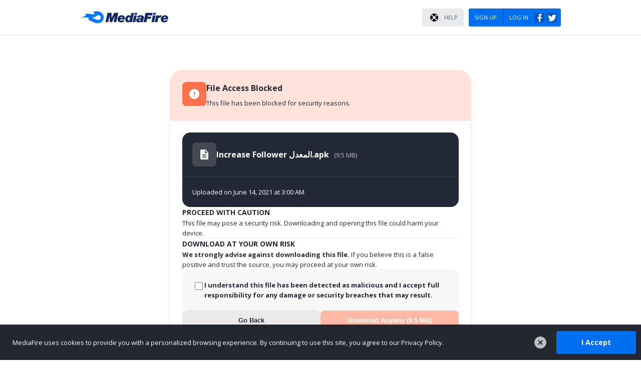

--- FILE ---
content_type: text/html; charset=UTF-8
request_url: https://www.mediafire.com/file/2e8fsx2bm798cii/Increase_Follower_%25D8%25A7%25D9%2584%25D9%2585%25D8%25B9%25D8%25AF%25D9%2584.apk/file
body_size: 16779
content:
 <!DOCTYPE html> <html lang="en-US" xmlns:fb="http://www.facebook.com/2008/fbml" xmlns="http://www.w3.org/1999/xhtml"> <head>  <meta http-equiv="Content-Type" content="text/html; charset=iso-8859-1" />
<title>File sharing and storage made simple</title>
<META NAME="keywords" CONTENT="online storage, free storage, cloud Storage, collaboration, backup file Sharing, share Files, photo backup, photo sharing, ftp replacement, cross platform, remote access, mobile access, send large files, recover files, file versioning, undelete, Windows, PC, Mac, OS X, Linux, iPhone, iPad, Android" />
<META NAME="description" CONTENT="MediaFire is a simple to use free service that lets you put all your photos, documents, music, and video in a single place so you can access them anywhere and share them everywhere." />
<META NAME="ROBOTS" CONTENT="INDEX,FOLLOW" />
<META NAME="GOOGLEBOT" CONTENT="INDEX,FOLLOW" />
<META NAME="SLURP" CONTENT="INDEX,FOLLOW" />
<meta name="google-translate-customization" content="5587c1b0a958bf07-62a8e309de686e87-gc92f61279a2c8524-11"></meta>
<meta http-equiv="Cache-Control" content="no-store, no-cache, must-revalidate, post-check=0, pre-check=0" />
<meta http-equiv="Pragma" content="no-cache" />
<meta http-equiv="Expires" content="0" />
<meta http-equiv="X-UA-Compatible" content="IE=edge,chrome=1" />
<meta property="og:image" content="https://www.mediafire.com/images/logos/mf_logo250x250.png" />
<meta property="twitter:image" content="https://www.mediafire.com/images/logos/mf_logo250x250.png" />
<meta property="og:title" content="MediaFire" />
<meta property="twitter:title" content="MediaFire" />
<meta property="og:description" content="MediaFire is a simple to use free service that lets you put all your photos, documents, music, and video in a single place so you can access them anywhere and share them everywhere." />
<meta property="twitter:description" content="MediaFire is a simple to use free service that lets you put all your photos, documents, music, and video in a single place so you can access them anywhere and share them everywhere." />
<meta property="og:type" content="website" />
<meta property="og:site_name" content="MediaFire" />
<meta property="og:url" content="https://www.mediafire.com" />
<meta property="fb:app_id" content="124578887583575" />

<!-- iOS 6 smart banner -->
<meta name="apple-itunes-app" content="app-id=555646196" />

<meta name="viewport" content="width=device-width, initial-scale=1.0">

<!-- MSIE 10 -->
<meta name="msapplication-TileColor" content="#2C86DB">
<meta name="msapplication-TileImage" content="favicon.png">
  <link href="//static.mediafire.com/css/mfv3_121965.php?ver=ssl" rel="stylesheet" type="text/css"/> <link href="//static.mediafire.com/css/mfv4_121965.php?ver=ssl&date=2026-01-25" rel="stylesheet" type="text/css"/>  <link href='https://fonts.googleapis.com/css?family=Open+Sans:800,700,400,300' rel='stylesheet' type='text/css'/>  <!--[if lte IE 8]> <link rel="stylesheet" type="text/css" href="//static.mediafire.com/css/ie.css_121965.php?ver=ssl"/> <![endif]--> <!--[if lt IE 7]> <link rel="stylesheet" type="text/css" href="//static.mediafire.com/css/ie6.css_121965.php?ver=ssl"/> <![endif]--> <!--[if IE 7]> <link rel="stylesheet" type="text/css" href="//static.mediafire.com/css/ie7.css_121965.php?ver=ssl"/> <![endif]-->  <link rel="icon" href="/favicon.ico"/>  <script src="https://www.google.com/recaptcha/api.js"></script> <script type="text/javascript">var acK= true;var aCH='live';var aWJ= false;function asO(e,qv){var vU=qv+': ';if(e.name){vU+='Error name: "'+e.name+'"  ';}if(e.message){vU+='Error message: "'+e.message+'"  ';}Ku(5,vU);};var Iu='File sharing and storage made simple'; </script>  <script type="text/javascript" src="https://ajax.googleapis.com/ajax/libs/jquery/1.7.2/jquery.min.js"> </script>  <script language="JavaScript" type="text/JavaScript">try{if(typeof jQuery=="undefined"){document.write('<scri'+'pt type="text/javascript" src="//static.mediafire.com/js/jquery/1.7.2/jquery.min.js"></sc'+'ript>');}}catch(e){asO(e,'HDR:jquery_check');} </script>   <style type="text/css">  </style> <script type="text/javascript">var JS_LoadTime= 121965;var sDefaultShareLinkProtocol='https';window.onload=function(){Cy();}; </script>  
    <script async src="https://www.googletagmanager.com/gtag/js?id=UA-829541-1"></script>
    <script>
        try {
            window.dataLayer = window.dataLayer || [];
            function gtag(){dataLayer.push(arguments);}
            gtag("js", new Date());
            gtag("config", "UA-829541-1", {"optimize_id":"GTM-KVQ87DS","dimension1":"unregistered","dimension7":"legacy","dimension8":"\/100\/"});
        } catch(e) {}
    </script>
    
    <script type="text/javascript">
    (function(e,t){var n=e.amplitude||{_q:[],_iq:{}};var r=t.createElement("script")
    ;r.type="text/javascript"
    ;r.integrity="sha384-tzcaaCH5+KXD4sGaDozev6oElQhsVfbJvdi3//c2YvbY02LrNlbpGdt3Wq4rWonS"
    ;r.crossOrigin="anonymous";r.async=true
    ;r.src="https://cdn.amplitude.com/libs/amplitude-8.5.0-min.gz.js"
    ;r.onload=function(){if(!e.amplitude.runQueuedFunctions){
    console.log("[Amplitude] Error: could not load SDK")}}
    ;var i=t.getElementsByTagName("script")[0];i.parentNode.insertBefore(r,i)
    ;function s(e,t){e.prototype[t]=function(){
    this._q.push([t].concat(Array.prototype.slice.call(arguments,0)));return this}}
    var o=function(){this._q=[];return this}
    ;var a=["add","append","clearAll","prepend","set","setOnce","unset","preInsert","postInsert","remove"]
    ;for(var c=0;c<a.length;c++){s(o,a[c])}n.Identify=o;var u=function(){this._q=[]
    ;return this}
    ;var l=["setProductId","setQuantity","setPrice","setRevenueType","setEventProperties"]
    ;for(var p=0;p<l.length;p++){s(u,l[p])}n.Revenue=u
    ;var d=["init","logEvent","logRevenue","setUserId","setUserProperties","setOptOut","setVersionName","setDomain","setDeviceId","enableTracking","setGlobalUserProperties","identify","clearUserProperties","setGroup","logRevenueV2","regenerateDeviceId","groupIdentify","onInit","logEventWithTimestamp","logEventWithGroups","setSessionId","resetSessionId"]
    ;function v(e){function t(t){e[t]=function(){
    e._q.push([t].concat(Array.prototype.slice.call(arguments,0)))}}
    for(var n=0;n<d.length;n++){t(d[n])}}v(n);n.getInstance=function(e){
    e=(!e||e.length===0?"$default_instance":e).toLowerCase()
    ;if(!Object.prototype.hasOwnProperty.call(n._iq,e)){n._iq[e]={_q:[]};v(n._iq[e])
    }return n._iq[e]};e.amplitude=n})(window,document);

    var amp = amplitude.getInstance();
    amp.init('28916b6cd60c79c0447b3c23ad698c98');
    if ('') amp.setUserId('7d8e227e283c6630');
    amp.setUserProperties({group: '1'});
    </script><!-- Google Tag Manager -->
<script>(function(w,d,s,l,i){w[l]=w[l]||[];w[l].push({'gtm.start':
new Date().getTime(),event:'gtm.js'});var f=d.getElementsByTagName(s)[0],
j=d.createElement(s),dl=l!='dataLayer'?'&l='+l:'';j.async=true;j.src=
'https://www.googletagmanager.com/gtm.js?id='+i+dl;f.parentNode.insertBefore(j,f);
})(window,document,'script','dataLayer','GTM-53LP4T');</script>
<!-- End Google Tag Manager -->
    <style>.async-hide { opacity: 0 !important} </style>
    <script>(function(a,s,y,n,c,h,i,d,e){s.className+=" "+y;h.start=1*new Date;
    h.end=i=function(){s.className=s.className.replace(RegExp(" ?"+y),"")};
    (a[n]=a[n]||[]).hide=h;setTimeout(function(){i();h.end=null},c);h.timeout=c;
    })(window,document.documentElement,"async-hide","dataLayer",2500,
    {"GTM-KVQ87DS":true});</script>
    <script>
        if (window.gtag) {
            gtag("event", "optimize.callback", {
                callback: function() {
                    updateGOExperimentsCookie && updateGOExperimentsCookie.apply(this, arguments);
                }
            });
        }
    </script>
  <script type="text/javascript">var MYF_WIDGET_STORAGE_totalStorage= 10737418240;MYF_WIDGET_STORAGE_usedStorage= 0;MYF_WIDGET_STORAGE_usedStoragePercent=Math.round(Math.min(parseFloat(MYF_WIDGET_STORAGE_usedStorage/MYF_WIDGET_STORAGE_totalStorage),1)*100),MYF_STORAGE_bAdFreeDownloadPremiumUser= false,aXq= false,aXm= false,aWh="",aXE= 0,aWx= false,aXd='4.50',window.addEventListener('onload',function(){aXa();}); </script>   <link rel="apple-touch-icon" sizes="180x180" href="/apple-touch-icon.png"/> <meta name="msapplication-TileColor" content="#0077ff"> <meta name="theme-color" content="#0077ff"> <link rel="icon" type="image/vnd.microsoft.icon" href="/favicon.ico"/> <script type="text/javascript">try{window.addEventListener('DOMContentLoaded',function(){document.body.addEventListener('touchstart',function(){},{passive:true});});}catch(e){} </script> </head> <body class=" freeAccount darkTheme"> <!-- Google Tag Manager (noscript) -->
<noscript><iframe src="https://www.googletagmanager.com/ns.html?id=GTM-53LP4T"
height="0" width="0" style="display:none;visibility:hidden"></iframe></noscript>
<!-- End Google Tag Manager (noscript) -->  <div id="statusmessage" name="statusmessage" style="display:none;"> <div style="width:600px;margin:auto;padding:10px;opacity:0.95;"> <div class="statusmessage_wrapper" style="padding:20px;text-align:center;"> <div id="statusmessage_text" name="statusmessage_text" aria-live="rude"></div> <div id="dismiss_message_div"> Click to dismiss this message </div> </div> </div> </div>  <div role="dialog" id="modal_window_popup" style="display:none" class="popup"> <a role="button" title="Close dialog" href='#' OnClick="bfM('modal_window_popup');return false;" id="modal_window_closer" class="popup-close"><span style="display:none;">Close Popup</span></a> <div class="modalMsgWrapper" style=""> <iframe name="modal_msg_iframe" id="modal_msg_iframe" src="/blank.html" frameborder="0" allowTransparency="true"></iframe> </div> </div>  <div role="dialog" id="uploader_window_popup" style="display:none" class="popup"> <a role="button" title="Close dialog" href='#' OnClick="bfM('uploader_window_popup');return false;" id="uploader_window_closer" class="popup-close"><span style="display:none;">Close Popup</span></a> <div class="modalMsgWrapper" style=""> <iframe name="uploader_msg_iframe" id="uploader_msg_iframe" src="/blank.html" scrolling="no" frameborder="0"></iframe> </div> </div>  <div id="notify_main" class="msg_default msg_size1" style="display:none;" onclick="Qv(event);" onmouseover="if(!NH&& !NB)OI(4);NH=true;" onmouseout="NH=false;"> <div class="notify_msgwrapper" aria-live="rude"> <p> <span id="notify_msgtitle_min" class="notify_msgtitle_min">100 Recent Messages</span> <span id="notify_msgtitle" class="notify_msgtitle">Message title goes here</span> <span id="notify_msgbody" class="notify_msgbody">Short paragraph explaining the nature of the message goes here.</span> </p> </div> <div id="notify_msgscroll" class="notify_msgscroll"> <a class="msgscroll_up" href="#" onclick="Pf();return false;"><span style="display:none;">Scroll up</span></a> <a class="msgscroll_dn" href="#" onclick="Pe();return false;"><span style="display:none;">Scroll down</span></a> <p id="notify_msgnumber" class="msgnumber"></p> </div> </div>  <div class="upgrade_your_browser"> <div class="wrap"> It appears you are using an older browser. For a better experience when using MediaFire, we recommend you <a href="#" style="color:#fff;text-decoration:underline;cursor:pointer;" onclick="LoadIframeLightbox('/dynamic/template_popup.php?page=upgrade_browser',680,300);return false;">upgrade your browser</a>. </div> </div> <div id="container" class="   ">  <div id="helpContainer" class="floatingTabsBox">  <form id="" class="helpForm open" action="" style=""> <p> Questions? <a href="/help/submit_a_ticket.php" target="_blank">Submit a ticket</a> or <a href="/help/" target="_blank">visit our Help Center</a>. </p> <p class="additionalHelpLinks">Additional help links: <a href="/help/submit_a_ticket.php" target="_blank">Contact Us</a> </p> <button type="button" class="expandHelpClose" onClick="$('#helpContainer').removeClass('expandHelp');"> Close </button> </form> </div>  <div id="content_container"> <a name="top"></a>  <header id="header" role="banner" >     <div class="wrap" style="position:relative;"> <h1 class="logo">  <a href="/" target="_top" title="MediaFire"> <img alt="MediaFire" width="180" style="max-height:25px" id="mf_logo_full_color_reversed" src="//static.mediafire.com/images/backgrounds/header/mf_logo_u1_full_color_reversed.svg"/> <img alt="MediaFire" width="180" style="max-height:25px" id="mf_logo_full_color" src="//static.mediafire.com/images/backgrounds/header/mf_logo_u1_full_color.svg"/> </a>  </h1>    <iframe class="upgrade_button_frame" src="/templates/upgrade/upgrade_button.php" frameborder="0" scrolling="no" title="Upgrade"></iframe> <div id="secondaryHeaderNav" class="nav" >  <button type="button" class="Btn Btn--primary HeaderHelpButton" title="Click for help" onClick="$('#helpContainer').toggleClass('expandHelp');" style="margin-right:10px;"> <i class="Btn-icon Btn-icon--white Btn-icon--help"></i> <span>Help</span> </button> </div>    <div id="logged_in_info" class="login_inprogress" >  <div class="dropdown dropdownOnClick ddRight cf"> <a id="loggedin" class="prelogin" title="Logged in as " href="javascript:void(0);"> <span class="smArrowDown"></span> <span id="avatar-icon" class="Header-avatar">  <span><img src="https://www.mediafire.com/images/icons/myfiles/default.png" style="width: 32px; height: 32px" alt="User Avatar" /></span> </span> </a>  <ul id="loggedin_dropdown">  <li class="ddStaticTxt MainMenu-name"> </li>  <li class="ddStaticTxt MainMenu-email"><div></div></li>  <li class="ddStaticTxt">  </li>       <li class="divider"></li> <li> <a href="/" class="MainMenu-myFiles"> <i class="Btn-icon Btn-icon--folder"></i> My Files </a> </li> <li> <a href="/myaccount" class="MainMenu-settings"> <i class="Btn-icon Btn-icon--settings"></i> Settings </a> </li> <li> <a href="/upgrade/" class="MainMenu-upgrade"> <i class="Btn-icon Btn-icon--upgrade"></i> Upgrade </a> </li>  <li> <a href="/earnspace/" class="MainMenu-earnSpace"> <i class="Btn-icon Btn-icon--plus"></i> Earn free space! </a> </li>  <li> <a href="/software/" class="MainMenu-mobile"> <i class="Btn-icon Btn-icon--mobile"></i> Mobile </a> </li>  <li> <a href="#" class="MainMenu-logout" OnClick="dO();return false;"> <i class="Btn-icon Btn-icon--logout"></i> Log Out </a> </li> </ul> </div>  <div id="notloggedin_wrapper" class="hide"> <div id="notloggedin" class="prelogin"> <div id="login_signup" data-redirect="true"> <a href="/upgrade/" class="SignupBtn Btn Btn--primary Btn--roundedLeft" title="Sign up" style="border-right:1px solid #0045AD;"> <span>Sign Up</span> </a> <a href="/login/" class="LoginBtn Btn Btn--primary Btn--roundedRight" title="Log in"> <span>Log In</span> <i class="LoginBtn-facebook"></i> <i class="LoginBtn-twitter"></i> </a> </div> </div> </div> </div> </div>     </header>  <div id="fb-root"></div>  <script type="text/javascript">$('.floatingTab').click(function(e){if($(this).hasClass('open')){$(this).removeClass('open');$(this).parent().animate({right: -380},250,'easeOutExpo');}else{$(this).addClass('open');$(this).parent().animate({right:0},700,'easeOutExpo');}});$('.floatingTabsButtons .cancelBtn').click(function(e){$('.floatingTab').removeClass('open');$(this).parent().parent().animate({right: -380},250,'easeOutExpo');}); </script>     <script language="JavaScript" src="//static.mediafire.com/js/master_121965.js" type="text/javascript"> </script> <script language="JavaScript" type="text/JavaScript">bkA='ckz2vyvup4b';identifier='';UserLogin='0';UserEmail='n/a';fu= 0;lB= 1;if(lB==1)var bdq='https';else var bdq='http';var WRInitTime=(new Date()).getTime();var wM= 0;var wL= 0;var bLinkedFacebook= 0;var bLinkedTwitter= 0;var FBAppId='124578887583575';var FBAPIVersion='v24.0/';var yO= 120000;var yP= 120000;var mI;try{jQuery(function($){function aaP(abv){return abv.replace(/\W+/,"-").toLowerCase();};FHI_FadeTimer=null,FHI_FadeDelay=2000,FHI_DisableTimerCount=false,FHI_IconsWrapper=$("body.myfiles #subFooterWrap, body.filePreview #subFooterWrap, body.fileEdit #subFooterWrap");FHI_HideFooterHelpIcons=function(){if(!FHI_DisableTimerCount&& !$("#footer").hasClass("tabMF")&& !$("#footer").hasClass("tabMFhelp")){FHI_IconsWrapper.fadeOut("slow");}};$("body").bind("mousemove.fhi",function(){FHI_IconsWrapper.fadeIn("fast");clearTimeout(FHI_FadeTimer);if(!FHI_DisableTimerCount&& !$("#footer").hasClass("tabMF")&& !$("#footer").hasClass("tabMFhelp")){FHI_FadeTimer=setTimeout(FHI_HideFooterHelpIcons,FHI_FadeDelay);}});FHI_IconsWrapper.on("mouseenter.fhi",function(){FHI_DisableTimerCount=true;}).on("mouseleave.fhi",function(){FHI_DisableTimerCount=false;});var Jd=BrowserName();if(Jd==="Internet Explorer"){document.body.className=document.body.className.replace(/(\sie\d+|^ie\d+)/g,'');Jd="ie"+parseInt(Bm(),10);}if(Jd==="Opera"&&parseInt(Bm(),10)>=15){Jd="newOpera";}$(document.body).addClass(aaP(lc())+" "+aaP(Jd));$('#form_login1').keydown(function(e){e=e||window.event;if(e.keyCode==13&&($('#login_pass').val()!=''||$('#login_email').val()!='')){$(this).closest('form').submit();return false;}});$("#page_screen").on("click",QU);});}catch(e){asO(e,'HDR:os_browser_check');} </script> <script type="text/javascript">try{$(document).ready(function(){  aoy("free,pro,biz,tools");   });}catch(e){asO(e,'HDR:show_menu');}$("#loggedin_dropdown .MainMenu-settings:contains('Settings')").click(function(){if(parent&&parent.Rz){parent.Rz('settings');return false;}return true;});$("#loggedin_dropdown .MainMenu-myFiles:contains('My Files')").click(function(){if(parent&&parent.Rz){parent.Rz('myfiles');return false;}return true;}); </script> <script type="text/javascript">try{setInterval(function(){if(aL('mfloggedoff')=='true'){window.localStorage&&localStorage.clear();top.location='/logout.php';}},30000);}catch(e){} </script>  <script type="text/javascript">document.addEventListener('keydown',function(e){if(e.keyCode===9){$('body').addClass('show-focus-outlines');}});document.addEventListener('click',function(e){$('body').removeClass('show-focus-outlines');}); </script>  <style>
  .MalwareAdvisory {
    font-family: 'Open Sans', sans-serif;
    display: flex;
    flex-direction: column;
    gap: 32px;
    align-items: center;
    width: 100%;
    max-width: 600px;
    margin: 70px auto auto;
  }

  .MalwareAdvisory-message {
    background: #ffffff;
    border-radius: 24px;
    box-shadow: 0px 0px 0px 1px rgba(0,0,0,0.04), 0px 6px 12px 0px rgba(0,0,0,0.07);
    overflow: hidden;
    width: 100%;
  }

  .MalwareAdvisory-warning {
    background: #ffe3db;
    border-bottom: 1px solid rgba(0,0,0,0.05);
    display: flex;
    gap: 16px;
    padding: 24px;
  }

  /* VirusTotal variant (red) - explicit default styling */
  .MalwareAdvisory-warning--virustotal {
    background: #ffe3db;
  }

  .MalwareAdvisory-warning--virustotal .MalwareAdvisory-warningIcon {
    background: #fe714d;
  }

  /* Google Safe Browsing variant (yellow/gold) */
  .MalwareAdvisory-warning--googleSafeBrowsing {
    background: #fff8e1;
  }

  .MalwareAdvisory-warning--googleSafeBrowsing .MalwareAdvisory-warningIcon {
    background: #ffa726;
  }

  .MalwareAdvisory-warningIcon {
    background: #fe714d;
    border-radius: 8px;
    width: 48px;
    height: 48px;
    flex-shrink: 0;
    display: flex;
    align-items: center;
    justify-content: center;
  }

  .MalwareAdvisory-warningIcon svg {
    width: 24px;
    height: 24px;
  }

  .MalwareAdvisory-warningText {
    flex: 1;
    color: #222835;
  }

  .MalwareAdvisory-warningTitle {
    font-size: 16px;
    font-weight: 700;
    line-height: 24px;
    margin: 0 0 8px 0;
  }

  .MalwareAdvisory-warningDescription {
    font-size: 13px;
    font-weight: 400;
    line-height: 20px;
    margin: 0;
  }

  .MalwareAdvisory-body {
    background: #ffffff;
    padding: 24px;
    display: flex;
    flex-direction: column;
    gap: 24px;
  }

  .MalwareAdvisory-fileDetails {
    background: #222835;
    border-radius: 16px;
    overflow: hidden;
  }

  .MalwareAdvisory-fileInfo {
    display: flex;
    gap: 16px;
    align-items: center;
    padding: 20px;
  }

  .MalwareAdvisory-fileIcon {
    background: rgba(255,255,255,0.15);
    border-radius: 8px;
    width: 48px;
    height: 48px;
    flex-shrink: 0;
    display: flex;
    align-items: center;
    justify-content: center;
  }

  .MalwareAdvisory-fileIcon svg {
    width: 24px;
    height: 24px;
  }

  .MalwareAdvisory-fileText {
    flex: 1;
    min-width: 0;
  }

  .MalwareAdvisory-fileName {
    font-size: 16px;
    font-weight: 700;
    line-height: 24px;
    color: #ffffff;
    margin: 0;
    white-space: nowrap;
    overflow: hidden;
    text-overflow: ellipsis;
  }

  .MalwareAdvisory-fileSize {
    font-size: 13px;
    font-weight: 400;
    line-height: 20px;
    color: #ffffff;
    opacity: 0.7;
    margin-left: 6px;
  }

  .MalwareAdvisory-fileUpload {
    border-top: 1px solid rgba(255,255,255,0.1);
    padding: 20px;
    font-size: 13px;
    font-weight: 400;
    line-height: 20px;
    color: #ffffff;
    display: flex;
    align-items: center;
  }

  .MalwareAdvisory-countryIcon {
    margin-right: 12px;
    width: 48px;
    height: 36px;
    background-size: contain;
    background-position: center;
    background-repeat: no-repeat;
  }

  .MalwareAdvisory-section {
    display: flex;
    flex-direction: column;
    gap: 8px;
  }

  .MalwareAdvisory-sectionTitle {
    font-size: 14px;
    font-weight: 700;
    line-height: 22px;
    color: #222835;
    text-transform: uppercase;
    margin: 0;
  }

  .MalwareAdvisory-riskList {
    display: flex;
    flex-direction: column;
    gap: 4px;
    margin: 0;
    padding: 0;
    list-style: none;
  }

  .MalwareAdvisory-riskItem {
    display: flex;
    gap: 6px;
    align-items: flex-start;
  }

  .MalwareAdvisory-riskIcon {
    width: 18px;
    height: 18px;
    flex-shrink: 0;
    margin-top: 1px;
  }

  .MalwareAdvisory-riskText {
    font-size: 13px;
    font-weight: 400;
    line-height: 20px;
    color: #222835;
    flex: 1;
  }

  /* Caution text for Google Safe Browsing */
  .MalwareAdvisory-cautionText {
    font-size: 13px;
    font-weight: 400;
    line-height: 20px;
    color: #222835;
    margin: 0;
  }

  .MalwareAdvisory-vtInfo {
    padding-top: 12px;
    border-top: 1px solid rgba(0,0,0,0.05);
    display: flex;
    flex-wrap: wrap;
    gap: 4px;
    align-items: center;
  }

  .MalwareAdvisory-vtText {
    font-size: 13px;
    font-weight: 400;
    line-height: 20px;
    color: #71757f;
  }

  .MalwareAdvisory-vtLink {
    display: inline-flex;
    align-items: center;
    gap: 4px;
    font-size: 13px;
    font-weight: 400;
    line-height: 20px;
    color: #006cfa;
    text-decoration: none;
  }

  .MalwareAdvisory-vtLink:hover {
    text-decoration: underline;
  }

  .MalwareAdvisory-vtLink svg {
    width: 16px;
    height: 16px;
  }

  .MalwareAdvisory-divider {
    height: 1px;
    background: #000000;
    opacity: 0.075;
  }

  .MalwareAdvisory-disclaimer {
    font-size: 13px;
    line-height: 20px;
    color: #222835;
    margin: 0;
  }

  .MalwareAdvisory-disclaimer strong {
    font-weight: 700;
  }

  .MalwareAdvisory-checkbox {
    background: #f7f7f8;
    border: 1px solid #eff0f0;
    border-radius: 16px;
    padding: 20px;
  }

  .MalwareAdvisory-checkboxInner {
    display: flex;
    gap: 16px;
    align-items: flex-start;
  }

  .MalwareAdvisory-checkboxInput {
    width: 16px;
    height: 16px;
    flex-shrink: 0;
    margin-top: 4px;
    accent-color: #006cfa;
  }

  .MalwareAdvisory-checkboxLabel {
    font-size: 13px;
    font-weight: 600;
    line-height: 20px;
    color: #222835;
    flex: 1;
    cursor: pointer;
  }

  .MalwareAdvisory-buttons {
    display: flex;
    gap: 16px;
    align-items: center;
    justify-content: center;
  }

  .MalwareAdvisory-button {
    flex: 1;
    min-height: 40px;
    padding: 4px 16px;
    border-radius: 8px;
    font-size: 13px;
    font-weight: 600;
    line-height: 20px;
    text-align: center;
    border: none;
    cursor: pointer;
    text-decoration: none;
    display: inline-flex;
    align-items: center;
    justify-content: center;
  }

  .MalwareAdvisory-button:disabled {
    opacity: 0.5;
    cursor: not-allowed;
  }

  .MalwareAdvisory-buttonSecondary {
    background: #eaeaeb;
    color: #222835;
  }

  .MalwareAdvisory-buttonSecondary:hover:not(:disabled) {
    background: #dadadb;
  }

  .MalwareAdvisory-buttonPrimary {
    background: #fe714d;
    color: #ffffff;
  }

  .MalwareAdvisory-buttonPrimary:hover:not(:disabled) {
    background: #e55a34;
  }

  .MalwareAdvisory-extraInfo {
    display: flex;
    flex-direction: column;
    gap: 4px;
    text-align: center;
  }

  .MalwareAdvisory-learnMore {
    font-size: 13px;
    font-weight: 600;
    line-height: 20px;
    display: flex;
    gap: 4px;
    align-items: center;
    justify-content: center;
  }

  .MalwareAdvisory-learnMore span:first-child {
    color: #71757f;
  }

  .MalwareAdvisory-learnMoreLink {
    color: #006cfa;
    text-decoration: none;
  }

  .MalwareAdvisory-learnMoreLink:hover {
    text-decoration: underline;
  }

  .MalwareAdvisory-noAds {
    font-size: 12px;
    font-weight: 400;
    line-height: 18px;
    color: #71757f;
    margin: 0;
  }

  /* Deferred download states */
  .download_link {
    position: relative;
  }

  .MalwareAdvisory-progress,
  .MalwareAdvisory-downloadStarted,
  .MalwareAdvisory-downloadRetry {
    display: none;
    font-size: 12px;
    color: #71757f;
    margin-top: 12px;
    text-align: center;
  }

  /* Show progress when in deferred-progress state */
  .download_link.deferred-progress .MalwareAdvisory-progress {
    display: block;
  }

  /* Show progress when in deferred-waiting state */
  .download_link.deferred-waiting .MalwareAdvisory-progress {
    display: block;
  }

  /* Hide buttons and show started message when download starts */
  .download_link.started .MalwareAdvisory-buttons {
    display: none;
  }

  .download_link.started .MalwareAdvisory-downloadStarted {
    display: block;
  }

  /* Show retry message */
  .download_link.started.retry .MalwareAdvisory-downloadStarted {
    display: none;
  }

  .download_link.started.retry .MalwareAdvisory-downloadRetry {
    display: block;
    text-decoration: none;
    color: #006cfa;
  }

  .download_link.started.retry .MalwareAdvisory-downloadRetry:hover {
    text-decoration: underline;
  }

  /* Error state - show buttons again with error styling */
  .download_link.started.retry.deferred-error .MalwareAdvisory-buttons {
    display: flex;
  }

  .download_link.started.retry.deferred-error .MalwareAdvisory-downloadRetry {
    color: #fe714d;
    font-weight: 600;
  }

  /* Mobile Responsive Styles */
  @media (max-width: 500px) {
    .MalwareAdvisory {
      margin: 20px 20px auto 20px;
      max-width: calc(100% - 40px);
    }

    .MalwareAdvisory-message {
      border-radius: 16px;
    }

    .MalwareAdvisory-warning {
      padding: 16px;
    }

    .MalwareAdvisory-warningIcon {
      width: 36px;
      height: 36px;
      border-radius: 6px;
    }

    .MalwareAdvisory-warningIcon svg {
      width: 20px;
      height: 20px;
    }

    .MalwareAdvisory-body {
      padding: 16px;
    }

    .MalwareAdvisory-fileIcon {
      width: 36px;
      height: 36px;
      border-radius: 6px;
    }

    .MalwareAdvisory-fileIcon svg {
      width: 20px;
      height: 20px;
    }

    .MalwareAdvisory-fileInfo {
      padding: 16px;
    }

    .MalwareAdvisory-fileName {
      white-space: normal;
      word-break: break-word;
    }

    .MalwareAdvisory-fileUpload {
      padding: 16px;
    }

    .MalwareAdvisory-checkbox {
      padding: 16px;
    }

    .MalwareAdvisory-buttons {
      gap: 8px;
    }

    .MalwareAdvisory-button {
      font-size: 12px;
    }
  }
</style>
<script type="text/javascript">
    /**
 * Download Deferred Utilities
 *
 * Handles deferred download functionality where download links are generated
 * on-demand via API calls instead of being pre-generated on page load.
 */

(function (window) {
  'use strict';

  /**
   * Handle deferred download link generation via AJAX
   *
   * Purpose: This function handles the "deferred download" functionality where
   * download links are generated on-demand via API calls instead of being
   * pre-generated on page load.
   *
   * Process:
   * 1. Extract security token from the deferred download button
   * 2. Make POST request to /download_link.php with the token
   * 3. Handle response: success (redirect), delay (retry), or error
   * 4. Provide visual feedback during the process
   * 5. Use retry logic for "delay" responses
   *
   * Required DOM Structure:
   * The following elements must exist in the DOM for this function to work:
   *
   * - #deferredDownloadButton: Input/button element with these attributes:
   *   - data-security-token: JWT token for API authentication
   *   - Should have initial value like "Download (X MB)"
   *
   * - #deferredProgress: Element to show progress during API calls
   *   - Initially hidden
   *   - Shown when API calls are in progress
   *
   * - #progressText: Element inside #deferredProgress for status updates
   *   - Shows messages like "Generating download link...", "Server busy...", errors
   *
   *
   * API Contract:
   * The /download_link.php endpoint must return JSON with:
   * - result: "success" (for successful API call) or "error" (for API failures)
   * - status: "success" (download ready), "delay" (retry), or "error" (when result="success")
   * - download_url: Direct download URL (when status="success")
   * - download_key: Download key (when status="success")
   * - retry_after: Seconds to wait before retry (when status="delay")
   * - reason: Reason for delay (when status="delay")
   * - timestamp: Current server timestamp (when status="delay")
   * - error_message: Error description (when result="error" or status="error")
   * - error_code: MediaFire error code from ErrorCodes class (when result="error")
   *
   * Behavior Notes:
   * - Uses the same download pattern as handleDelayedDownload (creates temp link and clicks)
   * - Respects browser popup blocking by using user-initiated navigation pattern
   * - Maximum 10 retry attempts with exponential backoff
   * - Provides real-time feedback to user during the process
   *
   * Integration:
   * This function is automatically exposed globally as window.handleDeferredDownload
   * and can be called directly or attached to onclick handlers.
   *
   * @param {string} repairUrl Where to redirect page on dld link creation failure.
   * @param {string} serverErrorRepairUrl Where to send user if no link can be generated.
   * @param {Object} [postData] Optional object if set will POST and send the
   *                            data to the download URL.
   *
   * @example
   * // Typical usage in HTML:
   * // <input onclick="handleDeferredDownload(repairUrl, serverErrorRepairUrl)"
     //        id="deferredDownloadButton"
   * //        data-security-token="eyJ0eXAiOiJKV1QiLCJhbGciOiJIUzI1NiJ9..." />
   *
   * @example
   * // Usage with additional POST data (e.g., for malware consent):
   * // handleDeferredDownload({malware_consent: '1'})
   *
   * @return {void}
   */
  function handleDeferredDownload(repairUrl, serverErrorRepairUrl, postData) {
    var button = document.getElementById('deferredDownloadButton');
    var progressDiv = document.getElementById('deferredProgress');
    var progressText = document.getElementById('progressText');

    if (!button) {
      return;
    }

    var securityToken = button.getAttribute('data-security-token');

    var maxRetries = 10;
    var currentRetry = 0;

    function updateStatus(message) {
      if (progressText) {
        progressText.textContent = message;
      }
    }

    // Note: Progress state is now managed by CSS classes, not manual show/hide
    // The deferred-progress state is set when the button is clicked

    // State machine for clean UI management
    function setState(state, message, errorCode) {
      var dl = document.getElementById('download_link');
      if (!dl) return;

      // Clear any inline styles that might interfere
      if (progressDiv) progressDiv.style.display = '';
      if (button) button.style.display = '';

      switch (state) {
        case 'idle':
          dl.className = 'download_link';
          break;

        case 'deferred-progress':
          dl.className = 'download_link deferred-progress';
          updateStatus(message || 'Generating download link...');
          break;

        case 'deferred-waiting':
          dl.className = 'download_link deferred-waiting';
          updateStatus(message || 'Waiting for available server...');
          break;

        case 'deferred-error':
          dl.className = 'download_link started retry';
          window.location.href = serverErrorRepairUrl;
          break;

        case 'started':
          dl.className = 'download_link started';
          window.dlStarted = true;
          break;

        case 'retry':
          dl.className = 'download_link started retry';
          break;
      }
    }

    function showErrorWithRepairLink(errorMessage, errorCode) {
      setState('deferred-error', errorMessage, errorCode);
    }

    function callDownloadAPI() {
      currentRetry++;
      updateStatus('Generating download link...');

      var formData = new FormData();
      formData.append('security_token', securityToken);

      var xhr = new XMLHttpRequest();
      xhr.open('POST', '/download_link.php', true);
      xhr.setRequestHeader('X-Requested-With', 'XMLHttpRequest');
      xhr.onreadystatechange = function () {
        if (xhr.readyState === 4) {
          if (xhr.status === 200) {
            var data;
            try {
              data = JSON.parse(xhr.responseText);
            } catch (e) {
              showErrorWithRepairLink(
                'Invalid response. Please try again.',
                -1,
              );
              return;
            }

            if (data.result === 'success') {
              if (data.status === 'success') {
                // Success - transition to started state
                var dl = document.getElementById('download_link');
                if (dl) {
                  // Clean transition to started state
                  dl.className = 'download_link started';
                  window.dlStarted = true;

                  // Set up retry timeout like the original download() function
                  var retryTimeout =
                    button.getAttribute('data-retry-timeout') || 5000;
                  var retryFunction = function () {
                    dl.className += ' retry';
                  };
                  setTimeout(retryFunction, parseInt(retryTimeout));
                }

                // Update repair URL with fresh download key
                var downloadKey = data.download_key;

                // Update repairUrl variable
                if (repairUrl.indexOf('&dkey=') !== -1) {
                  repairUrl = repairUrl.replace(
                    /&dkey=[^&]*/,
                    '&dkey=' + downloadKey,
                  );
                } else {
                  // Insert dkey before origin parameter
                  repairUrl = repairUrl.replace(
                    '&origin=',
                    '&dkey=' + downloadKey + '&origin=',
                  );
                }

                // Update DOM retry element
                var retryElement =
                  document.querySelector('.download_link .retry') ||
                  document.querySelector(
                    '.download_link .MalwareAdvisory-downloadRetry',
                  );
                if (retryElement) {
                  retryElement.href = repairUrl;
                }

                if (postData && typeof postData === 'object') {
                  // Create a temporary form and submit it via POST to trigger download
                  var downloadForm = document.createElement('form');
                  downloadForm.method = 'POST';
                  downloadForm.action = data.download_url;
                  downloadForm.style.display = 'none';

                  for (var key in postData) {
                    if (postData.hasOwnProperty(key)) {
                      var input = document.createElement('input');
                      input.type = 'hidden';
                      input.name = key;
                      input.value = postData[key];
                      downloadForm.appendChild(input);
                    }
                  }

                  document.body.appendChild(downloadForm);
                  downloadForm.submit();
                  document.body.removeChild(downloadForm);
                } else {
                  // Create a temporary link element and click it to avoid popup blocking
                  var downloadLink = document.createElement('a');
                  downloadLink.href = data.download_url;
                  downloadLink.style.display = 'none';
                  document.body.appendChild(downloadLink);
                  downloadLink.click();
                  document.body.removeChild(downloadLink);
                }
              } else if (data.status === 'delay') {
                // Delay - retry after specified time
                if (currentRetry < maxRetries) {
                  var retryAfter = data.retry_after || 3;
                  setState(
                    'deferred-waiting',
                    'Waiting for available server...',
                  );
                  setTimeout(callDownloadAPI, retryAfter * 1000);
                } else {
                  showErrorWithRepairLink(
                    'Maximum retries reached. Please try again later.',
                    -1,
                  );
                }
              } else {
                // Unknown status
                showErrorWithRepairLink(
                  'Unexpected response. Please try again later.',
                  -1,
                );
              }
            } else {
              // Error response
              var errorCode = data.error_code || -1;
              showErrorWithRepairLink(
                'Error: ' + (data.error_message || 'Unknown error occurred'),
                errorCode,
              );
            }
          } else {
            // Network error or non-200 status
            showErrorWithRepairLink('Network error. Please try again.', -1);
          }
        }
      };
      xhr.send(formData);
    }

    // Note: deferred-progress state is already set by the button click handler
    callDownloadAPI();
  }

  // Expose the function globally for backward compatibility
  window.handleDeferredDownload = handleDeferredDownload;
})(window);
</script>

<div class="MalwareAdvisory">
    <div class="MalwareAdvisory-message">
        <!-- Type-specific warning header -->
        <!-- Warning Header -->
<div class="MalwareAdvisory-warning MalwareAdvisory-warning--blocked">
    <div class="MalwareAdvisory-warningIcon">
        <svg viewBox="0 0 24 24" fill="none" xmlns="http://www.w3.org/2000/svg">
            <path d="M12 2C6.48 2 2 6.48 2 12C2 17.52 6.48 22 12 22C17.52 22 22 17.52 22 12C22 6.48 17.52 2 12 2ZM13 17H11V15H13V17ZM13 13H11V7H13V13Z" fill="white" />
        </svg>
    </div>
    <div class="MalwareAdvisory-warningText">
        <p class="MalwareAdvisory-warningTitle">File Access Blocked</p>
        <p class="MalwareAdvisory-warningDescription">This file has been blocked for security reasons.</p>
    </div>
</div>

        <!-- Body -->
        <div class="MalwareAdvisory-body">
            <!-- File Details -->
            <div class="MalwareAdvisory-fileDetails">
                <div class="MalwareAdvisory-fileInfo">
                    <div class="MalwareAdvisory-fileIcon">
                        <svg viewBox="0 0 24 24" fill="none" xmlns="http://www.w3.org/2000/svg">
                            <path d="M14 2H6C4.9 2 4.01 2.9 4.01 4L4 20C4 21.1 4.89 22 5.99 22H18C19.1 22 20 21.1 20 20V8L14 2ZM16 18H8V16H16V18ZM16 14H8V12H16V14ZM13 9V3.5L18.5 9H13Z" fill="white" />
                        </svg>
                    </div>
                    <div class="MalwareAdvisory-fileText">
                        <p class="MalwareAdvisory-fileName">
                            Increase Follower المعدل.apk                            <span class="MalwareAdvisory-fileSize">(9.5 MB)</span>
                        </p>
                    </div>
                </div>
                <div class="MalwareAdvisory-fileUpload">
                                        Uploaded on June 14, 2021 at 3:00 AM                </div>
            </div>

            <!-- Type-specific risk section -->
            <!-- Proceed with Caution -->
<div class="MalwareAdvisory-section">
    <h2 class="MalwareAdvisory-sectionTitle">PROCEED WITH CAUTION</h2>
    <p class="MalwareAdvisory-cautionText">
        This file may pose a security risk. Downloading and opening this file could harm your device.
    </p>
</div>

            <!-- Divider -->
            <div class="MalwareAdvisory-divider"></div>

            <!-- Download at Your Own Risk -->
            <div class="MalwareAdvisory-section">
                <h2 class="MalwareAdvisory-sectionTitle">Download at Your Own Risk</h2>
                <p class="MalwareAdvisory-disclaimer">
                    <strong>We strongly advise against downloading this file.</strong> If you believe this is a false positive and trust the source, you may proceed at your own risk.
                </p>
            </div>

            <!-- Checkbox -->
            <div class="MalwareAdvisory-checkbox">
                <div class="MalwareAdvisory-checkboxInner">
                    <input type="checkbox" id="malware-accept-checkbox" class="MalwareAdvisory-checkboxInput">
                    <label for="malware-accept-checkbox" class="MalwareAdvisory-checkboxLabel">
                        I understand this file has been detected as malicious and I accept full responsibility for any damage or security breaches that may result.
                    </label>
                </div>
            </div>

            <!-- Buttons -->
            <div id="download_link" class="download_link">
                <div class="MalwareAdvisory-buttons">
                    <button type="button" id="go-back-btn" class="MalwareAdvisory-button MalwareAdvisory-buttonSecondary">
                        Go Back
                    </button>
                    <button type="button"
                        id="deferredDownloadButton"
                        class="MalwareAdvisory-button MalwareAdvisory-buttonPrimary"
                        data-security-token="eyJ0eXAiOiJKV1QiLCJhbGciOiJIUzI1NiJ9.[base64].q5dooM1AeOcYeWAMB6IajpQvioDaVPbCEuugIY_Dgvw"
                        data-retry-timeout="5000"
                        disabled>
                        Download Anyway (9.5 MB)
                    </button>
                </div>
                <div id="deferredProgress" class="MalwareAdvisory-progress">
                    <span id="progressText">Generating download link...</span>
                </div>
                <div class="MalwareAdvisory-downloadStarted">
                    <span>Your download is starting...</span>
                </div>
                <a class="MalwareAdvisory-downloadRetry" href="https://www.mediafire.com/download_repair.php?qkey=2e8fsx2bm798cii&amp;template=59&amp;origin=malware_advisory">
                    <span>Download Started. <em>Repair your download</em></span>
                </a>
            </div>
        </div>
    </div>

    <!-- Type-specific external link footer -->
    <!-- Extra Info -->
<div class="MalwareAdvisory-extraInfo">
    <p class="MalwareAdvisory-noAds">This page contains no advertisements to ensure clear communication of security risks.</p>
</div>
</div>

<script>
    (function() {
        var checkbox = document.getElementById('malware-accept-checkbox');
        var downloadBtn = document.getElementById('deferredDownloadButton');
        var goBackBtn = document.getElementById('go-back-btn');
        var downloadLink = document.getElementById('download_link');

        // Enable/disable download button based on checkbox
        checkbox.addEventListener('change', function() {
            downloadBtn.disabled = !this.checked;
        });

        // Handle deferred download when button is clicked
        downloadBtn.addEventListener('click', function(e) {
            if (!checkbox.checked) {
                return;
            }

            e.preventDefault();
            e.stopPropagation();

            // Set deferred progress state
            if (downloadLink) {
                downloadLink.className = 'download_link deferred-progress';
            }

            // Call the deferred download handler from DownloadDeferred.js
            if (typeof window.handleDeferredDownload === 'function') {
                window.handleDeferredDownload(
                    "https://www.mediafire.com/download_repair.php?qkey=2e8fsx2bm798cii&template=59&origin=malware_advisory",
                    "https://www.mediafire.com/download_repair.php?qkey=2e8fsx2bm798cii&template=59&origin=server_error",
                    {pass: 'e4622'                });
            } else {
                console.error('handleDeferredDownload function not found');
                // Fallback to direct download URL
                window.location.href = '/download/2e8fsx2bm798cii?security_token=eyJ0eXAiOiJKV1QiLCJhbGciOiJIUzI1NiJ9.[base64].q5dooM1AeOcYeWAMB6IajpQvioDaVPbCEuugIY_Dgvw';
            }
        });

        // Handle go back button
        goBackBtn.addEventListener('click', function() {
            // Set a fallback timeout in case history.back() doesn't work
            var fallbackTimer = setTimeout(function() {
                window.location.href = '/';
            }, 100);

            // Listen for the page unload to cancel the fallback
            window.addEventListener('beforeunload', function() {
                clearTimeout(fallbackTimer);
            }, {
                once: true
            });

            if (window.history.length > 1) {
                window.history.back();
            } else {
                clearTimeout(fallbackTimer);
                window.location.href = '/';
            }
        });
    })();
</script>
 <div style="clear:both;"></div> </div> </div>   <footer id="footer" class="footer" role="contentinfo"> <div class="wrap" id="mainFooterWrap"> <div class="footerColWrap cf"> <div class="footerCol"> <h2><a href="/about/">Company</a></h2> <ul> <li class="minFooterShow"><a href="/about/">About Us</a></li> <li><a href="/about/jobs.php">Careers</a></li> <li><a href="/press/">Press</a></li> <li><a href="https://blog.mediafire.com/" target="_blank">Company Blog</a></li> </ul> </div> <div class="footerCol"> <h2><a href="/software/index.php">Tools</a></h2> <ul> <li class="minFooterShow"> <a href="/software/mobile/">MediaFire Mobile</a> </li> <li class="minFooterShow"> <a href="https://www.fast.io/?utm_source=mfftr_file" title="Fast.io - File Sharing and Cloud Storage for Teams" target="_blank" rel="noopener noreferrer" aria-label="Fast.io - Team File Sharing and Cloud Storage for Small Businesses">Cloud Storage for Teams</a> </li> </ul> </div> <div class="footerCol"> <h2><a href="https://www.fast.io/alternatives?utm_source=mfftr_file">Compare</a></h2> <ul> <li class="minFooterShow"> <a href="https://www.fast.io/alternatives/dropbox?utm_source=mfftr_file" title="Best Dropbox alternative - Fast.io" target="_blank" rel="noopener noreferrer" aria-label="Best Dropbox alternative - Fast.io">Dropbox Alternative</a> </li> <li class="minFooterShow"> <a href="https://www.fast.io/alternatives/box?utm_source=mfftr_file" title="Best Box.com alternative - Fast.io" target="_blank" rel="noopener noreferrer" aria-label="Best Box.com alternative - Fast.io">Box.com Alternative</a> </li> <li class="minFooterShow"> <a href="https://www.fast.io/alternatives/google-drive?utm_source=mfftr_file" title="Best Google Drive alternative - Fast.io" target="_blank" rel="noopener noreferrer" aria-label="Best Google Drive alternative - Fast.io">Google Drive Alternative</a> </li> </ul> </div> <div class="footerCol"> <h2><a href="/upgrade/">Upgrade</a></h2> <ul> <li><a href="/upgrade/index.php?plan=Pro">Professional</a></li>  <li><a href="https://www.fast.io/?utm_source=mffooter">Business</a></li>  </ul> </div> <div class="footerCol" style="margin-right:0;"> <h2><a href="https://mediafire.zendesk.com/hc/en-us" target="_blank">Support</a></h2> <ul> <li class="minFooterShow"><a href="https://mediafire.zendesk.com/hc/en-us" target="_blank">Get Support</a></li> </ul> </div> </div>  <div id="google_translate_element"></div> <script type="text/javascript">function googleTranslateElementInit(){new google.translate.TranslateElement({pageLanguage:'en',layout:google.translate.TranslateElement.InlineLayout.HORIZONTAL,gaTrack:true,gaId:'UA-829541-1'},'google_translate_element');} </script> <script type="text/javascript">(function(){var googleTranslateScript=document.createElement('script');googleTranslateScript.type='text/javascript';googleTranslateScript.async=true;googleTranslateScript.src='//translate.google.com/translate_a/element.js?cb=googleTranslateElementInit';(document.getElementsByTagName('head')[0]||document.getElementsByTagName('body')[0]).appendChild(googleTranslateScript);})(); </script>  </div>  <div id="subFooterWrap"> <div id="subFooter" class="wrap">  <button type="button" class="footerTabLogo" onclick="$('#footer').attr('class','tabMF');$('#google_translate_element').appendTo('#google_translate_element_dynamic');" title="About"> <span class="sr-only">About</span> </button> <button type="button" class="footerTabHelp ico30help" onclick="$('#footer').attr('class','tabMFhelp');" title="Help"> <span class="sr-only">Help</span> </button> <button type="button" class="myfilesFooterClose" onclick="$('#footer').attr('class','');"> CLOSE </button> <div id="myfilesTabMF"> <div class="footerColWrap cf"> <div class="footerCol"> <h2><a href="/about/">Company</a></h2> <ul> <li class="minFooterShow"><a href="/about/">About Us</a></li> <li><a href="/about/jobs.php">Careers</a></li> <li><a href="/press/">Press</a></li> </ul> </div> <div class="footerCol"> <h2><a href="/software/index.php">Tools</a></h2> <ul> <li class="minFooterShow"> <a href="/software/mobile/">MediaFire Mobile</a> </li> </ul> </div> <div class="footerCol"> <h2><a href="/upgrade/">Upgrade</a></h2> <ul> <li><a href="/upgrade/index.php?plan=Pro">Professional</a></li>  <li><a href="https://www.fast.io/?utm_source=mffooter">Business</a></li>  </ul> </div> <div class="footerCol" style="margin-right:0;"> <h2><a href="https://mediafire.zendesk.com/hc/en-us" target="_blank">Support</a></h2> <ul> <li class="minFooterShow"><a href="https://mediafire.zendesk.com/hc/en-us" target="_blank">Get Support</a></li> </ul> </div> </div> </div> <div class="myfilesTabHelp"> <p> Questions? <a href="/help/submit_a_ticket.php" target="_blank" tabindex="-1">Submit a ticket</a> or <a href="/help/" target="_blank">visit our Help Center</a>. </p> <div class="footerShortcuts"> <p style="margin-right:15px;">Keyboard Shortcuts:</p> <div class="footerShortcutHide"><span>U</span> = Upload</div> <div class="footerShortcutHide"><span>N</span> = New Folder</div> <div><span class="footerShortcutsWin">CTRL</span><span class="footerShortcutsMac">CMD</span> + <span>A</span> = Select All</div> <div><span>ESC</span> = Deselect</div> <div class="lastShortcut"><span>DEL</span> = Move to Trash</div> </div> </div>   <div id="google_translate_element_dynamic"></div>  <ul class="subFooterLinks"> <li id="copyrightInfo">&copy;2026 MediaFire<span> Build 121965</span></li> <li><a href="/advertising/">Advertising</a></li> <li><a href="/policies/terms_of_service.php">Terms</a></li> <li><a href="/policies/privacy_policy.php">Privacy Policy</a></li> <li><a href="/policy_violation/copyright.php">Copyright</a></li> <li><a href="/policy_violation/terms_of_service.php">Abuse</a></li> <li><a href="/credits/">Credits</a></li> <li><a href="/about/">More...</a></li> </ul> <div class="subFooterSocialWrap"> <ul id="subFooterSocial"> <li class="footerIcn"> <a href="http://www.facebook.com/mediafire" class="footerIcnFb" target="_blank" rel="noreferrer" title="MediaFire's Facebook page"> <span class="footerIcnFb"></span> </a> </li> <li class="footerIcn"> <a href="http://twitter.com/#!/mediafire" class="footerIcnTw" target="_blank" rel="noreferrer" title="MediaFire's Twitter page"> <span class="footerIcnTw"></span> </a> </li> <li class="footerIcn"> <a href="http://blog.mediafire.com/" class="footerIcnBlog" target="_blank" title="MediaFire Blog"> <span class="footerIcnBlog"></span> </a> </li> </ul> </div> </div> </div> </footer>   <div class="sandboxLabel labelRibbon">SANDBOX</div>  <footer id="simpleFooter" role="contentinfo"> <div class="wrap"> <span>&copy;2026 MediaFire&nbsp;&nbsp; <span>Build 121965</span> </span> <span style="opacity:.5;border-left:1px solid #999;margin:0 8px 0 10px;"></span> Need help? <a href="/help/submit_a_ticket.php" target="_blank">Submit a ticket</a>. </div> </footer>  <div id="page_screen">&nbsp;</div>  <iframe src="/blank.html" style="display:none;" id="userwork" name="userwork" width="0" height="0" frameborder="0"></iframe> <iframe src="/blank.html" style="display:none;" id="emailwork" name="emailwork" width="0" height="0" frameborder="0"></iframe>  <script type="text/javascript" defer>try{DoShow("notloggedin_wrapper");}catch(e){asO(e,'FTR:do_show');}try{cR();}catch(e){asO(e,'FTR:check_login');}try{$(function(){  });}catch(e){asO(e,'FTR:on_load');}try{ap(-1);}catch(e){asO(e,'FTR:set_header_tabs');}try{var gV=document.getElementById('pagename');if(gV){$('body').addClass(gV.value);}}catch(e){asO(e,'FTR:check_pagename');}try{$(function(){$('#submit_login').click(function(){$('#login_form').hide();$('#login_spinner').show();setTimeout(function(){$('#login_spinner').hide();$('#login_form').show();},60000);});});}catch(e){asO(e,'FTR:login_submit');} </script> <script type="text/javascript" defer>  $('.pig_latin').text(function(aqC,aUE){var aVr=aUE.replace(/\b(\w+?)(\w)ay\b/g,'$2$1');$(this).attr('href','mailto:'+aVr);return aVr;});var aWI= false;var bAnonPrivacyTOSAccepted=false;function aXk(){if(!aWJ){if(typeof tH.aWM==='boolean'&& !tH.aWM){aTj();}return;}if(typeof aXX!=='undefined'){if(aXX()){return true;}}if(UserLogin==0){if(!bAnonPrivacyTOSAccepted){LoadIframeLightbox('/templates/tos.php?anonymous=',720,574,false,false,true,false,true);}return false;}var aYc=new tH.Dv();aYc.aZf({success:function(data,ts,Yi){var aYS=data.response.terms_of_service;if(aYS.user_accepted_terms==='yes'){if(typeof tH.aWM==='boolean'&& !tH.aWM){aTj();}}else{if($('#modal_window_popup').is(':visible')){return false;}else{LoadIframeLightbox('/templates/tos.php?token=',720,574,false,false,true,false,true);return;}}}});};if(typeof tH.aWM==='boolean'&& !tH.aWM){aTj();}if(UserLogin||aWI){if(typeof gV!='undefined'&&gV&&gV.value&&gV.value!='tos_declined'){aXk();if(aWJ)var GLB_fTermsCheckInterval=setInterval(aXk, 30000);}} </script> 
<style type="text/css">
.CookieAcceptance {
    position: fixed;
    bottom: 0;
    left: 0;
    right: 0;
    padding: 25px;
    background: hsla(220, 21%, 12%,.95);
    border-top: 1px solid rgba(255,255,255,.1);
    color: #fff;
    font-size: 13px;
    z-index: 9999999;
}

.CookieAcceptance p {
    padding-right: 250px;
}

.CookieAcceptance p a {
    white-space: nowrap;
    color: #fff;
    text-decoration: underline;
}

.CookieAcceptance-buttons {
    position: absolute;
    right: 10px;
    top: 50%;
    transform: translateY(-50%);
    display: -ms-flexbox;
    display: flex;
    -ms-flex-align: center;
    align-items: center;
}

.CookieAcceptance-close {
    position: relative;
    height: 44px;
    width: 44px;
    opacity: .7;
}

.CookieAcceptance-close:hover,
.CookieAcceptance-close:focus {
    opacity: .5;
}

.CookieAcceptance-close span {
    position: absolute;
    height: 24px;
    width: 24px;
    top: 50%;
    left: 50%;
    transform: translate(-50%, -50%);
    background: #fff;
    border-radius: 50%;
    font-size: 0;
}

.CookieAcceptance-close span:before,
.CookieAcceptance-close span:after {
    content: '';
    position: absolute;
    height: 2px;
    width: 12px;
    background: hsl(220, 21%, 12%);
    top: 50%;
    left: 50%;
}

.CookieAcceptance-close span:before {
    transform: translate(-50%, -50%) rotate(45deg);
}

.CookieAcceptance-close span:after {
    transform: translate(-50%, -50%) rotate(-45deg);
}

.CookieAcceptance-accept {
    padding: 12px 50px;
    margin-left: 10px;
    background: #0070F0;
    background: var(--mf-blue4);
    border-radius: 4px;
    color: #fff;
    font-weight: bold;
    font-size: 14px;
}

.CookieAcceptance-accept:hover,
.CookieAcceptance-accept:focus {
    color: #fff;
    background: hsl(212, 100%, 42%);
}

@media (max-width: 575px) {
    .CookieAcceptance-buttons {
        position: static;
        transform: none;
        margin-top: 30px;
        -ms-flex-pack: end;
        justify-content: flex-end;
    }

    .CookieAcceptance p {
        padding-right: 0;
    }
}
</style>

<div id="cookie-accept-footer" class="CookieAcceptance" style="display: none;">
    <p>
MediaFire uses cookies to provide you with a personalized browsing experience. By continuing to use this site, you agree to our Privacy Policy.    </p>
    <div class="CookieAcceptance-buttons">
        <a href="#" class="CookieAcceptance-close" onclick="acceptCookieFooter(); return false;">
            <span>Dismiss</span>
        </a>
        <a href="#" class="CookieAcceptance-accept" onclick="acceptCookieFooter(); return false;">
            I Accept
        </a>
    </div>
</div>
<script type="text/javascript">
    function showCookieBanner() {
        var el = document.getElementById('cookie-accept-footer');
        if (el) el.style.display = 'block';
    }
    function acceptCookieFooter() {
        var el = document.getElementById('cookie-accept-footer');
        if (el) el.style.display = 'none';
        document.cookie = "accept-cookies=1;domain=.mediafire.com;path=/;max-age=31536000";
    }
    function doesCookieExist(cookie) {
        var match = document.cookie.match('(^|;)\\s*' + cookie + '=');
        if (match !== null) {
            return true;
        } else {
            return false;
        }
    }
    if (!doesCookieExist('accept-cookies')) {
        showCookieBanner();
    }
</script>
 <script>(function(){function c(){var b=a.contentDocument||a.contentWindow.document;if(b){var d=b.createElement('script');d.innerHTML="window.__CF$cv$params={r:'9c3b9da1c934f25b',t:'MTc2OTM4NDQyNy4wMDAwMDA='};var a=document.createElement('script');a.nonce='';a.src='/cdn-cgi/challenge-platform/scripts/jsd/main.js';document.getElementsByTagName('head')[0].appendChild(a);";b.getElementsByTagName('head')[0].appendChild(d)}}if(document.body){var a=document.createElement('iframe');a.height=1;a.width=1;a.style.position='absolute';a.style.top=0;a.style.left=0;a.style.border='none';a.style.visibility='hidden';document.body.appendChild(a);if('loading'!==document.readyState)c();else if(window.addEventListener)document.addEventListener('DOMContentLoaded',c);else{var e=document.onreadystatechange||function(){};document.onreadystatechange=function(b){e(b);'loading'!==document.readyState&&(document.onreadystatechange=e,c())}}}})();</script><script defer src="https://static.cloudflareinsights.com/beacon.min.js/vcd15cbe7772f49c399c6a5babf22c1241717689176015" integrity="sha512-ZpsOmlRQV6y907TI0dKBHq9Md29nnaEIPlkf84rnaERnq6zvWvPUqr2ft8M1aS28oN72PdrCzSjY4U6VaAw1EQ==" data-cf-beacon='{"rayId":"9c3b9da1c934f25b","version":"2025.9.1","serverTiming":{"name":{"cfExtPri":true,"cfEdge":true,"cfOrigin":true,"cfL4":true,"cfSpeedBrain":true,"cfCacheStatus":true}},"token":"8e4f9484d8b840b28e4e0cc92b90ce0c","b":1}' crossorigin="anonymous"></script>
</body> </html>

--- FILE ---
content_type: image/svg+xml
request_url: https://static.mediafire.com/images/icons/svg_dark/social_icons_sprite.svg
body_size: 1653
content:
<svg
xmlns="http://www.w3.org/2000/svg"
xmlns:xlink="http://www.w3.org/1999/xlink"
width="200"
height="24">

    <!-- Define SVGs -->
    <defs>
        <!-- facebook -->
        <symbol id="facebook" viewBox="0 0 24 24" preserveAspectRatio="xMinYMin meet">
            <path d="M17,2V2H17V6H15C14.31,6 14,6.81 14,7.5V10H14L17,10V14H14V22H10V14H7V10H10V6A4,4 0 0,1 14,2H17Z" />
        </symbol>

        <!-- twitter -->
        <symbol id="twitter" viewBox="0 0 24 24" preserveAspectRatio="xMinYMin meet">
            <path d="M22.46,6C21.69,6.35 20.86,6.58 20,6.69C20.88,6.16 21.56,5.32 21.88,4.31C21.05,4.81 20.13,5.16 19.16,5.36C18.37,4.5 17.26,4 16,4C13.65,4 11.73,5.92 11.73,8.29C11.73,8.63 11.77,8.96 11.84,9.27C8.28,9.09 5.11,7.38 3,4.79C2.63,5.42 2.42,6.16 2.42,6.94C2.42,8.43 3.17,9.75 4.33,10.5C3.62,10.5 2.96,10.3 2.38,10C2.38,10 2.38,10 2.38,10.03C2.38,12.11 3.86,13.85 5.82,14.24C5.46,14.34 5.08,14.39 4.69,14.39C4.42,14.39 4.15,14.36 3.89,14.31C4.43,16 6,17.26 7.89,17.29C6.43,18.45 4.58,19.13 2.56,19.13C2.22,19.13 1.88,19.11 1.54,19.07C3.44,20.29 5.7,21 8.12,21C16,21 20.33,14.46 20.33,8.79C20.33,8.6 20.33,8.42 20.32,8.23C21.16,7.63 21.88,6.87 22.46,6Z" />
        </symbol>

        <!-- google plus -->
        <symbol id="google" viewBox="0 0 24 24" preserveAspectRatio="xMinYMin meet">
            <path d="M23,11H21V9H19V11H17V13H19V15H21V13H23M8,11V13.4H12C11.8,14.4 10.8,16.4 8,16.4C5.6,16.4 3.7,14.4 3.7,12C3.7,9.6 5.6,7.6 8,7.6C9.4,7.6 10.3,8.2 10.8,8.7L12.7,6.9C11.5,5.7 9.9,5 8,5C4.1,5 1,8.1 1,12C1,15.9 4.1,19 8,19C12,19 14.7,16.2 14.7,12.2C14.7,11.7 14.7,11.4 14.6,11H8Z" />
        </symbol>

        <!-- pinterest -->
        <symbol id="pinterest" viewBox="0 0 24 24" preserveAspectRatio="xMinYMin meet">
            <path d="M13.25,17.25C12.25,17.25 11.29,16.82 10.6,16.1L9.41,20.1L9.33,20.36L9.29,20.34C9.04,20.75 8.61,21 8.12,21C7.37,21 6.75,20.38 6.75,19.62C6.75,19.56 6.76,19.5 6.77,19.44L6.75,19.43L6.81,19.21L9.12,12.26C9.12,12.26 8.87,11.5 8.87,10.42C8.87,8.27 10.03,7.62 10.95,7.62C11.88,7.62 12.73,7.95 12.73,9.26C12.73,10.94 11.61,11.8 11.61,13C11.61,13.94 12.37,14.69 13.29,14.69C16.21,14.69 17.25,12.5 17.25,10.44C17.25,7.71 14.89,5.5 12,5.5C9.1,5.5 6.75,7.71 6.75,10.44C6.75,11.28 7,12.12 7.43,12.85C7.54,13.05 7.6,13.27 7.6,13.5A1.25,1.25 0 0,1 6.35,14.75C5.91,14.75 5.5,14.5 5.27,14.13C4.6,13 4.25,11.73 4.25,10.44C4.25,6.33 7.73,3 12,3C16.27,3 19.75,6.33 19.75,10.44C19.75,13.72 17.71,17.25 13.25,17.25Z" />
        </symbol>

        <!-- tumblr -->
        <symbol id="tumblr" viewBox="0 0 24 24" preserveAspectRatio="xMinYMin meet">
            <path d="M17.3118,19.9524A5.1261,5.1261,0,0,1,14,21.0745h-.14c-4.2815,0-5.2115-3.1478-5.2115-4.9853V10.9845H6.9618a.3537.3537,0,0,1-.3537-.3537h0V8.22a.6007.6007,0,0,1,.4-.5658,4.5129,4.5129,0,0,0,2.9894-4.15c.0276-.39.2314-.5784.57-.5784h2.5141a.3536.3536,0,0,1,.3536.3536V7.3619h2.943a.3535.3535,0,0,1,.3539.3525v2.8971a.3537.3537,0,0,1-.3539.3534H13.4215v4.7209c0,1.1854.7811,1.5125,1.2636,1.5125a3.5453,3.5453,0,0,0,1.147-.2438.7615.7615,0,0,1,.4519-.08.3739.3739,0,0,1,.2607.2793l.78,2.2785C17.3881,19.6151,17.4426,19.8128,17.3118,19.9524Z"/>
        </symbol>

        <!-- blogger -->
        <symbol id="blogger" viewBox="0 0 24 24" preserveAspectRatio="xMinYMin meet">
            <path d="M20.531,10.7244a1.1,1.1,0,0,0-.4775-.71,4.8361,4.8361,0,0,0-.9574-.1035c-.77-.0342-.8557-.0492-1.0986-.1915-.3854-.2259-.4915-.47-.4925-1.1318A4.9379,4.9379,0,0,0,15.9364,5.088a5.8446,5.8446,0,0,0-2.511-1.5526A13.49,13.49,0,0,0,11,3.4234c-2.6578-.0314-3.2478.0231-4.1526.3835a5.4644,5.4644,0,0,0-3.304,3.86,26.7927,26.7927,0,0,0-.1174,3.9819c-.0243,3.889.0025,4.46.2455,5.2307A4.6306,4.6306,0,0,0,4.492,18.46,5.3194,5.3194,0,0,0,7.67,20.4925c.5669.1024,7.5607.128,8.2769.03h0a5.1319,5.1319,0,0,0,3.1377-1.6048,5.2241,5.2241,0,0,0,1.3482-2.3817,12.0373,12.0373,0,0,0,.1427-2.9721A25.6862,25.6862,0,0,0,20.531,10.7244ZM8.1894,8.285c.2992-.302.3819-.3135,2.2545-.3135,1.681,0,1.7375.0037,1.9845.1284a.8431.8431,0,0,1,.5119.8391.9032.9032,0,0,1-.4705.8274c-.1744.1106-.2786.1174-1.9257.1271a18.3942,18.3942,0,0,1-1.9479-.0467A.9734.9734,0,0,1,8.1894,8.285Zm7.3463,7.66-.5693.0926-2.9678.0347a20.2031,20.2031,0,0,1-3.4822-.0764.96.96,0,0,1-.2581-1.6018c.2714-.2457.39-.2538,3.7279-.2565,3.4332-.0027,3.4153-.0041,3.7408.3A.9456.9456,0,0,1,15.5357,15.9448Z"/>
        </symbol>
    </defs>

    <!-- Set SVG sprite position and color -->
    <use xlink:href="#facebook"         y="0" x="0"     fill="#000" />
    <use xlink:href="#twitter"          y="0" x="30"    fill="#000" />
    <use xlink:href="#google"           y="0" x="60"    fill="#000" />
    <use xlink:href="#pinterest"        y="0" x="90"    fill="#000" />
    <use xlink:href="#tumblr"           y="0" x="120"   fill="#000" />
    <use xlink:href="#blogger"          y="0" x="150"   fill="#000" />
</svg>